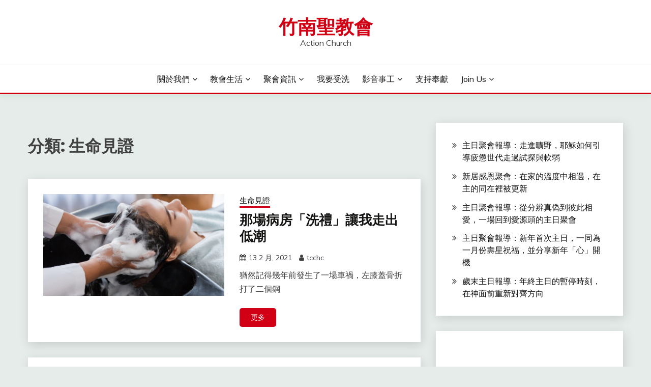

--- FILE ---
content_type: text/html; charset=UTF-8
request_url: https://tcchc.org/?paged=2&cat=7
body_size: 12683
content:
<!doctype html>
<html lang="zh-TW">
<head>
	<meta charset="UTF-8">
	<meta name="viewport" content="width=device-width, initial-scale=1">
	<link rel="profile" href="https://gmpg.org/xfn/11">

	<title>生命見證 &#8211; 第 2 頁 &#8211; 竹南聖教會</title>
<meta name='robots' content='max-image-preview:large' />
<link rel='dns-prefetch' href='//fonts.googleapis.com' />
<link rel="alternate" type="application/rss+xml" title="訂閱《竹南聖教會》&raquo; 資訊提供" href="https://tcchc.org/?feed=rss2" />
<link rel="alternate" type="application/rss+xml" title="訂閱《竹南聖教會》&raquo; 留言的資訊提供" href="https://tcchc.org/?feed=comments-rss2" />
<link rel="alternate" type="application/rss+xml" title="訂閱《竹南聖教會》&raquo; 分類〈生命見證〉的資訊提供" href="https://tcchc.org/?feed=rss2&#038;cat=7" />
<meta name="robots" content="max-snippet:-1, max-image-preview:large, max-video-preview:-1"><!-- This site uses the Google Analytics by MonsterInsights plugin v7.12.3 - Using Analytics tracking - https://www.monsterinsights.com/ -->
<!-- Note: MonsterInsights is not currently configured on this site. The site owner needs to authenticate with Google Analytics in the MonsterInsights settings panel. -->
<!-- No UA code set -->
<!-- / Google Analytics by MonsterInsights -->
<style id='wp-img-auto-sizes-contain-inline-css'>
img:is([sizes=auto i],[sizes^="auto," i]){contain-intrinsic-size:3000px 1500px}
/*# sourceURL=wp-img-auto-sizes-contain-inline-css */
</style>
<style id='wp-emoji-styles-inline-css'>

	img.wp-smiley, img.emoji {
		display: inline !important;
		border: none !important;
		box-shadow: none !important;
		height: 1em !important;
		width: 1em !important;
		margin: 0 0.07em !important;
		vertical-align: -0.1em !important;
		background: none !important;
		padding: 0 !important;
	}
/*# sourceURL=wp-emoji-styles-inline-css */
</style>
<style id='wp-block-library-inline-css'>
:root{--wp-block-synced-color:#7a00df;--wp-block-synced-color--rgb:122,0,223;--wp-bound-block-color:var(--wp-block-synced-color);--wp-editor-canvas-background:#ddd;--wp-admin-theme-color:#007cba;--wp-admin-theme-color--rgb:0,124,186;--wp-admin-theme-color-darker-10:#006ba1;--wp-admin-theme-color-darker-10--rgb:0,107,160.5;--wp-admin-theme-color-darker-20:#005a87;--wp-admin-theme-color-darker-20--rgb:0,90,135;--wp-admin-border-width-focus:2px}@media (min-resolution:192dpi){:root{--wp-admin-border-width-focus:1.5px}}.wp-element-button{cursor:pointer}:root .has-very-light-gray-background-color{background-color:#eee}:root .has-very-dark-gray-background-color{background-color:#313131}:root .has-very-light-gray-color{color:#eee}:root .has-very-dark-gray-color{color:#313131}:root .has-vivid-green-cyan-to-vivid-cyan-blue-gradient-background{background:linear-gradient(135deg,#00d084,#0693e3)}:root .has-purple-crush-gradient-background{background:linear-gradient(135deg,#34e2e4,#4721fb 50%,#ab1dfe)}:root .has-hazy-dawn-gradient-background{background:linear-gradient(135deg,#faaca8,#dad0ec)}:root .has-subdued-olive-gradient-background{background:linear-gradient(135deg,#fafae1,#67a671)}:root .has-atomic-cream-gradient-background{background:linear-gradient(135deg,#fdd79a,#004a59)}:root .has-nightshade-gradient-background{background:linear-gradient(135deg,#330968,#31cdcf)}:root .has-midnight-gradient-background{background:linear-gradient(135deg,#020381,#2874fc)}:root{--wp--preset--font-size--normal:16px;--wp--preset--font-size--huge:42px}.has-regular-font-size{font-size:1em}.has-larger-font-size{font-size:2.625em}.has-normal-font-size{font-size:var(--wp--preset--font-size--normal)}.has-huge-font-size{font-size:var(--wp--preset--font-size--huge)}.has-text-align-center{text-align:center}.has-text-align-left{text-align:left}.has-text-align-right{text-align:right}.has-fit-text{white-space:nowrap!important}#end-resizable-editor-section{display:none}.aligncenter{clear:both}.items-justified-left{justify-content:flex-start}.items-justified-center{justify-content:center}.items-justified-right{justify-content:flex-end}.items-justified-space-between{justify-content:space-between}.screen-reader-text{border:0;clip-path:inset(50%);height:1px;margin:-1px;overflow:hidden;padding:0;position:absolute;width:1px;word-wrap:normal!important}.screen-reader-text:focus{background-color:#ddd;clip-path:none;color:#444;display:block;font-size:1em;height:auto;left:5px;line-height:normal;padding:15px 23px 14px;text-decoration:none;top:5px;width:auto;z-index:100000}html :where(.has-border-color){border-style:solid}html :where([style*=border-top-color]){border-top-style:solid}html :where([style*=border-right-color]){border-right-style:solid}html :where([style*=border-bottom-color]){border-bottom-style:solid}html :where([style*=border-left-color]){border-left-style:solid}html :where([style*=border-width]){border-style:solid}html :where([style*=border-top-width]){border-top-style:solid}html :where([style*=border-right-width]){border-right-style:solid}html :where([style*=border-bottom-width]){border-bottom-style:solid}html :where([style*=border-left-width]){border-left-style:solid}html :where(img[class*=wp-image-]){height:auto;max-width:100%}:where(figure){margin:0 0 1em}html :where(.is-position-sticky){--wp-admin--admin-bar--position-offset:var(--wp-admin--admin-bar--height,0px)}@media screen and (max-width:600px){html :where(.is-position-sticky){--wp-admin--admin-bar--position-offset:0px}}

/*# sourceURL=wp-block-library-inline-css */
</style><style id='wp-block-latest-posts-inline-css'>
.wp-block-latest-posts{box-sizing:border-box}.wp-block-latest-posts.alignleft{margin-right:2em}.wp-block-latest-posts.alignright{margin-left:2em}.wp-block-latest-posts.wp-block-latest-posts__list{list-style:none}.wp-block-latest-posts.wp-block-latest-posts__list li{clear:both;overflow-wrap:break-word}.wp-block-latest-posts.is-grid{display:flex;flex-wrap:wrap}.wp-block-latest-posts.is-grid li{margin:0 1.25em 1.25em 0;width:100%}@media (min-width:600px){.wp-block-latest-posts.columns-2 li{width:calc(50% - .625em)}.wp-block-latest-posts.columns-2 li:nth-child(2n){margin-right:0}.wp-block-latest-posts.columns-3 li{width:calc(33.33333% - .83333em)}.wp-block-latest-posts.columns-3 li:nth-child(3n){margin-right:0}.wp-block-latest-posts.columns-4 li{width:calc(25% - .9375em)}.wp-block-latest-posts.columns-4 li:nth-child(4n){margin-right:0}.wp-block-latest-posts.columns-5 li{width:calc(20% - 1em)}.wp-block-latest-posts.columns-5 li:nth-child(5n){margin-right:0}.wp-block-latest-posts.columns-6 li{width:calc(16.66667% - 1.04167em)}.wp-block-latest-posts.columns-6 li:nth-child(6n){margin-right:0}}:root :where(.wp-block-latest-posts.is-grid){padding:0}:root :where(.wp-block-latest-posts.wp-block-latest-posts__list){padding-left:0}.wp-block-latest-posts__post-author,.wp-block-latest-posts__post-date{display:block;font-size:.8125em}.wp-block-latest-posts__post-excerpt,.wp-block-latest-posts__post-full-content{margin-bottom:1em;margin-top:.5em}.wp-block-latest-posts__featured-image a{display:inline-block}.wp-block-latest-posts__featured-image img{height:auto;max-width:100%;width:auto}.wp-block-latest-posts__featured-image.alignleft{float:left;margin-right:1em}.wp-block-latest-posts__featured-image.alignright{float:right;margin-left:1em}.wp-block-latest-posts__featured-image.aligncenter{margin-bottom:1em;text-align:center}
/*# sourceURL=https://tcchc.org/wp-includes/blocks/latest-posts/style.min.css */
</style>
<style id='wp-block-paragraph-inline-css'>
.is-small-text{font-size:.875em}.is-regular-text{font-size:1em}.is-large-text{font-size:2.25em}.is-larger-text{font-size:3em}.has-drop-cap:not(:focus):first-letter{float:left;font-size:8.4em;font-style:normal;font-weight:100;line-height:.68;margin:.05em .1em 0 0;text-transform:uppercase}body.rtl .has-drop-cap:not(:focus):first-letter{float:none;margin-left:.1em}p.has-drop-cap.has-background{overflow:hidden}:root :where(p.has-background){padding:1.25em 2.375em}:where(p.has-text-color:not(.has-link-color)) a{color:inherit}p.has-text-align-left[style*="writing-mode:vertical-lr"],p.has-text-align-right[style*="writing-mode:vertical-rl"]{rotate:180deg}
/*# sourceURL=https://tcchc.org/wp-includes/blocks/paragraph/style.min.css */
</style>
<style id='global-styles-inline-css'>
:root{--wp--preset--aspect-ratio--square: 1;--wp--preset--aspect-ratio--4-3: 4/3;--wp--preset--aspect-ratio--3-4: 3/4;--wp--preset--aspect-ratio--3-2: 3/2;--wp--preset--aspect-ratio--2-3: 2/3;--wp--preset--aspect-ratio--16-9: 16/9;--wp--preset--aspect-ratio--9-16: 9/16;--wp--preset--color--black: #000000;--wp--preset--color--cyan-bluish-gray: #abb8c3;--wp--preset--color--white: #ffffff;--wp--preset--color--pale-pink: #f78da7;--wp--preset--color--vivid-red: #cf2e2e;--wp--preset--color--luminous-vivid-orange: #ff6900;--wp--preset--color--luminous-vivid-amber: #fcb900;--wp--preset--color--light-green-cyan: #7bdcb5;--wp--preset--color--vivid-green-cyan: #00d084;--wp--preset--color--pale-cyan-blue: #8ed1fc;--wp--preset--color--vivid-cyan-blue: #0693e3;--wp--preset--color--vivid-purple: #9b51e0;--wp--preset--gradient--vivid-cyan-blue-to-vivid-purple: linear-gradient(135deg,rgb(6,147,227) 0%,rgb(155,81,224) 100%);--wp--preset--gradient--light-green-cyan-to-vivid-green-cyan: linear-gradient(135deg,rgb(122,220,180) 0%,rgb(0,208,130) 100%);--wp--preset--gradient--luminous-vivid-amber-to-luminous-vivid-orange: linear-gradient(135deg,rgb(252,185,0) 0%,rgb(255,105,0) 100%);--wp--preset--gradient--luminous-vivid-orange-to-vivid-red: linear-gradient(135deg,rgb(255,105,0) 0%,rgb(207,46,46) 100%);--wp--preset--gradient--very-light-gray-to-cyan-bluish-gray: linear-gradient(135deg,rgb(238,238,238) 0%,rgb(169,184,195) 100%);--wp--preset--gradient--cool-to-warm-spectrum: linear-gradient(135deg,rgb(74,234,220) 0%,rgb(151,120,209) 20%,rgb(207,42,186) 40%,rgb(238,44,130) 60%,rgb(251,105,98) 80%,rgb(254,248,76) 100%);--wp--preset--gradient--blush-light-purple: linear-gradient(135deg,rgb(255,206,236) 0%,rgb(152,150,240) 100%);--wp--preset--gradient--blush-bordeaux: linear-gradient(135deg,rgb(254,205,165) 0%,rgb(254,45,45) 50%,rgb(107,0,62) 100%);--wp--preset--gradient--luminous-dusk: linear-gradient(135deg,rgb(255,203,112) 0%,rgb(199,81,192) 50%,rgb(65,88,208) 100%);--wp--preset--gradient--pale-ocean: linear-gradient(135deg,rgb(255,245,203) 0%,rgb(182,227,212) 50%,rgb(51,167,181) 100%);--wp--preset--gradient--electric-grass: linear-gradient(135deg,rgb(202,248,128) 0%,rgb(113,206,126) 100%);--wp--preset--gradient--midnight: linear-gradient(135deg,rgb(2,3,129) 0%,rgb(40,116,252) 100%);--wp--preset--font-size--small: 16px;--wp--preset--font-size--medium: 20px;--wp--preset--font-size--large: 25px;--wp--preset--font-size--x-large: 42px;--wp--preset--font-size--larger: 35px;--wp--preset--spacing--20: 0.44rem;--wp--preset--spacing--30: 0.67rem;--wp--preset--spacing--40: 1rem;--wp--preset--spacing--50: 1.5rem;--wp--preset--spacing--60: 2.25rem;--wp--preset--spacing--70: 3.38rem;--wp--preset--spacing--80: 5.06rem;--wp--preset--shadow--natural: 6px 6px 9px rgba(0, 0, 0, 0.2);--wp--preset--shadow--deep: 12px 12px 50px rgba(0, 0, 0, 0.4);--wp--preset--shadow--sharp: 6px 6px 0px rgba(0, 0, 0, 0.2);--wp--preset--shadow--outlined: 6px 6px 0px -3px rgb(255, 255, 255), 6px 6px rgb(0, 0, 0);--wp--preset--shadow--crisp: 6px 6px 0px rgb(0, 0, 0);}:where(.is-layout-flex){gap: 0.5em;}:where(.is-layout-grid){gap: 0.5em;}body .is-layout-flex{display: flex;}.is-layout-flex{flex-wrap: wrap;align-items: center;}.is-layout-flex > :is(*, div){margin: 0;}body .is-layout-grid{display: grid;}.is-layout-grid > :is(*, div){margin: 0;}:where(.wp-block-columns.is-layout-flex){gap: 2em;}:where(.wp-block-columns.is-layout-grid){gap: 2em;}:where(.wp-block-post-template.is-layout-flex){gap: 1.25em;}:where(.wp-block-post-template.is-layout-grid){gap: 1.25em;}.has-black-color{color: var(--wp--preset--color--black) !important;}.has-cyan-bluish-gray-color{color: var(--wp--preset--color--cyan-bluish-gray) !important;}.has-white-color{color: var(--wp--preset--color--white) !important;}.has-pale-pink-color{color: var(--wp--preset--color--pale-pink) !important;}.has-vivid-red-color{color: var(--wp--preset--color--vivid-red) !important;}.has-luminous-vivid-orange-color{color: var(--wp--preset--color--luminous-vivid-orange) !important;}.has-luminous-vivid-amber-color{color: var(--wp--preset--color--luminous-vivid-amber) !important;}.has-light-green-cyan-color{color: var(--wp--preset--color--light-green-cyan) !important;}.has-vivid-green-cyan-color{color: var(--wp--preset--color--vivid-green-cyan) !important;}.has-pale-cyan-blue-color{color: var(--wp--preset--color--pale-cyan-blue) !important;}.has-vivid-cyan-blue-color{color: var(--wp--preset--color--vivid-cyan-blue) !important;}.has-vivid-purple-color{color: var(--wp--preset--color--vivid-purple) !important;}.has-black-background-color{background-color: var(--wp--preset--color--black) !important;}.has-cyan-bluish-gray-background-color{background-color: var(--wp--preset--color--cyan-bluish-gray) !important;}.has-white-background-color{background-color: var(--wp--preset--color--white) !important;}.has-pale-pink-background-color{background-color: var(--wp--preset--color--pale-pink) !important;}.has-vivid-red-background-color{background-color: var(--wp--preset--color--vivid-red) !important;}.has-luminous-vivid-orange-background-color{background-color: var(--wp--preset--color--luminous-vivid-orange) !important;}.has-luminous-vivid-amber-background-color{background-color: var(--wp--preset--color--luminous-vivid-amber) !important;}.has-light-green-cyan-background-color{background-color: var(--wp--preset--color--light-green-cyan) !important;}.has-vivid-green-cyan-background-color{background-color: var(--wp--preset--color--vivid-green-cyan) !important;}.has-pale-cyan-blue-background-color{background-color: var(--wp--preset--color--pale-cyan-blue) !important;}.has-vivid-cyan-blue-background-color{background-color: var(--wp--preset--color--vivid-cyan-blue) !important;}.has-vivid-purple-background-color{background-color: var(--wp--preset--color--vivid-purple) !important;}.has-black-border-color{border-color: var(--wp--preset--color--black) !important;}.has-cyan-bluish-gray-border-color{border-color: var(--wp--preset--color--cyan-bluish-gray) !important;}.has-white-border-color{border-color: var(--wp--preset--color--white) !important;}.has-pale-pink-border-color{border-color: var(--wp--preset--color--pale-pink) !important;}.has-vivid-red-border-color{border-color: var(--wp--preset--color--vivid-red) !important;}.has-luminous-vivid-orange-border-color{border-color: var(--wp--preset--color--luminous-vivid-orange) !important;}.has-luminous-vivid-amber-border-color{border-color: var(--wp--preset--color--luminous-vivid-amber) !important;}.has-light-green-cyan-border-color{border-color: var(--wp--preset--color--light-green-cyan) !important;}.has-vivid-green-cyan-border-color{border-color: var(--wp--preset--color--vivid-green-cyan) !important;}.has-pale-cyan-blue-border-color{border-color: var(--wp--preset--color--pale-cyan-blue) !important;}.has-vivid-cyan-blue-border-color{border-color: var(--wp--preset--color--vivid-cyan-blue) !important;}.has-vivid-purple-border-color{border-color: var(--wp--preset--color--vivid-purple) !important;}.has-vivid-cyan-blue-to-vivid-purple-gradient-background{background: var(--wp--preset--gradient--vivid-cyan-blue-to-vivid-purple) !important;}.has-light-green-cyan-to-vivid-green-cyan-gradient-background{background: var(--wp--preset--gradient--light-green-cyan-to-vivid-green-cyan) !important;}.has-luminous-vivid-amber-to-luminous-vivid-orange-gradient-background{background: var(--wp--preset--gradient--luminous-vivid-amber-to-luminous-vivid-orange) !important;}.has-luminous-vivid-orange-to-vivid-red-gradient-background{background: var(--wp--preset--gradient--luminous-vivid-orange-to-vivid-red) !important;}.has-very-light-gray-to-cyan-bluish-gray-gradient-background{background: var(--wp--preset--gradient--very-light-gray-to-cyan-bluish-gray) !important;}.has-cool-to-warm-spectrum-gradient-background{background: var(--wp--preset--gradient--cool-to-warm-spectrum) !important;}.has-blush-light-purple-gradient-background{background: var(--wp--preset--gradient--blush-light-purple) !important;}.has-blush-bordeaux-gradient-background{background: var(--wp--preset--gradient--blush-bordeaux) !important;}.has-luminous-dusk-gradient-background{background: var(--wp--preset--gradient--luminous-dusk) !important;}.has-pale-ocean-gradient-background{background: var(--wp--preset--gradient--pale-ocean) !important;}.has-electric-grass-gradient-background{background: var(--wp--preset--gradient--electric-grass) !important;}.has-midnight-gradient-background{background: var(--wp--preset--gradient--midnight) !important;}.has-small-font-size{font-size: var(--wp--preset--font-size--small) !important;}.has-medium-font-size{font-size: var(--wp--preset--font-size--medium) !important;}.has-large-font-size{font-size: var(--wp--preset--font-size--large) !important;}.has-x-large-font-size{font-size: var(--wp--preset--font-size--x-large) !important;}
/*# sourceURL=global-styles-inline-css */
</style>

<style id='classic-theme-styles-inline-css'>
/*! This file is auto-generated */
.wp-block-button__link{color:#fff;background-color:#32373c;border-radius:9999px;box-shadow:none;text-decoration:none;padding:calc(.667em + 2px) calc(1.333em + 2px);font-size:1.125em}.wp-block-file__button{background:#32373c;color:#fff;text-decoration:none}
/*# sourceURL=/wp-includes/css/classic-themes.min.css */
</style>
<link rel='stylesheet' id='Muli:400,300italic,300-css' href='//fonts.googleapis.com/css?family=Muli%3A400%2C300italic%2C300&#038;ver=6.9' media='all' />
<link rel='stylesheet' id='Poppins:400,500,600,700-css' href='//fonts.googleapis.com/css?family=Poppins%3A400%2C500%2C600%2C700&#038;ver=6.9' media='all' />
<link rel='stylesheet' id='font-awesome-4-css' href='https://tcchc.org/wp-content/themes/fairy/candidthemes/assets/framework/Font-Awesome/css/font-awesome.min.css?ver=1.4.2' media='all' />
<link rel='stylesheet' id='slick-css' href='https://tcchc.org/wp-content/themes/fairy/candidthemes/assets/framework/slick/slick.css?ver=1.4.2' media='all' />
<link rel='stylesheet' id='slick-theme-css' href='https://tcchc.org/wp-content/themes/fairy/candidthemes/assets/framework/slick/slick-theme.css?ver=1.4.2' media='all' />
<link rel='stylesheet' id='fairy-style-css' href='https://tcchc.org/wp-content/themes/fairy/style.css?ver=1.4.2' media='all' />
<style id='fairy-style-inline-css'>
.primary-color, p a, h1 a, h2 a, h3 a, h4 a, h5 a, .author-title a, figure a, table a, span a, strong a, li a, h1 a, .btn-primary-border, .main-navigation #primary-menu > li > a:hover, .widget-area .widget a:hover, .widget-area .widget a:focus, .card-bg-image .card_body a:hover, .main-navigation #primary-menu > li.focus > a, .card-blog-post .category-label-group a:hover, .card_title a:hover, .card-blog-post .entry-meta a:hover, .site-title a:visited, .post-navigation .nav-links > * a:hover, .post-navigation .nav-links > * a:focus, .wp-block-button.is-style-outline .wp-block-button__link, .error-404-title, .ct-dark-mode a:hover, .ct-dark-mode .widget ul li a:hover, .ct-dark-mode .widget-area .widget ul li a:hover, .ct-dark-mode .post-navigation .nav-links > * a, .ct-dark-mode .author-wrapper .author-title a, .ct-dark-mode .wp-calendar-nav a, .site-footer a:hover, .top-header-toggle-btn, .woocommerce ul.products li.product .woocommerce-loop-category__title:hover, .woocommerce ul.products li.product .woocommerce-loop-product__title:hover, .woocommerce ul.products li.product h3:hover, .entry-content dl a, .entry-content table a, .entry-content ul a, .breadcrumb-trail .trial-items a:hover, .breadcrumbs ul a:hover, .breadcrumb-trail .trial-items .trial-end a, .breadcrumbs ul li:last-child a, .comment-list .comment .comment-body a, .comment-list .comment .comment-body .comment-metadata a.comment-edit-link { color: #d10014; }.primary-bg, .btn-primary, .main-navigation ul ul a, #secondary .widget .widget-title:after, .search-form .search-submit, .category-label-group a:after, .posts-navigation .nav-links a, .category-label-group.bg-label a, .wp-block-button__link, .wp-block-button.is-style-outline .wp-block-button__link:hover, button, input[type="button"], input[type="reset"], input[type="submit"], .pagination .page-numbers.current, .pagination .page-numbers:hover, table #today, .tagcloud .tag-cloud-link:hover, .footer-go-to-top, .woocommerce ul.products li.product .button,
.woocommerce #respond input#submit.alt, .woocommerce a.button.alt, .woocommerce button.button.alt, .woocommerce input.button.alt,
.woocommerce #respond input#submit.alt.disabled, .woocommerce #respond input#submit.alt.disabled:hover, .woocommerce #respond input#submit.alt:disabled, .woocommerce #respond input#submit.alt:disabled:hover, .woocommerce #respond input#submit.alt:disabled[disabled], .woocommerce #respond input#submit.alt:disabled[disabled]:hover, .woocommerce a.button.alt.disabled, .woocommerce a.button.alt.disabled:hover, .woocommerce a.button.alt:disabled, .woocommerce a.button.alt:disabled:hover, .woocommerce a.button.alt:disabled[disabled], .woocommerce a.button.alt:disabled[disabled]:hover, .woocommerce button.button.alt.disabled, .woocommerce button.button.alt.disabled:hover, .woocommerce button.button.alt:disabled, .woocommerce button.button.alt:disabled:hover, .woocommerce button.button.alt:disabled[disabled], .woocommerce button.button.alt:disabled[disabled]:hover, .woocommerce input.button.alt.disabled, .woocommerce input.button.alt.disabled:hover, .woocommerce input.button.alt:disabled, .woocommerce input.button.alt:disabled:hover, .woocommerce input.button.alt:disabled[disabled], .woocommerce input.button.alt:disabled[disabled]:hover, .woocommerce .widget_price_filter .ui-slider .ui-slider-range, .woocommerce .widget_price_filter .ui-slider .ui-slider-handle, .fairy-menu-social li a[href*="mailto:"], .ajax-pagination .show-more { background-color: #d10014; }.primary-border, .btn-primary-border, .site-header-v2,.wp-block-button.is-style-outline .wp-block-button__link, .site-header-bottom, .ajax-pagination .show-more { border-color: #d10014; }a:focus, button.slick-arrow:focus, input[type=text]:focus, input[type=email]:focus, input[type=password]:focus, input[type=search]:focus, input[type=file]:focus, input[type=number]:focus, input[type=datetime]:focus, input[type=url]:focus, select:focus, textarea:focus { outline-color: #d10014; }.entry-content a { text-decoration-color: #d10014; }.post-thumbnail a:focus img, .card_media a:focus img, article.sticky .card-blog-post { border-color: #d10014; }.site-title, .site-title a, h1.site-title a, p.site-title a,  .site-title a:visited { color: #d10014; }.site-description { color: #404040; }
                    .card-bg-image:after, .card-bg-image.card-promo .card_media a:after{
                    background-image: linear-gradient(45deg, rgba(209, 0, 20, 0.5), rgba(0, 0, 0, 0.5));
                    }
                    
                    .entry-content a{
                   text-decoration: underline;
                    }
                    body, button, input, select, optgroup, textarea { font-family: 'Muli'; }h1, h2, h3, h4, h5, h6, .entry-content h1 { font-family: 'Poppins'; }
/*# sourceURL=fairy-style-inline-css */
</style>
<script src="https://tcchc.org/wp-includes/js/jquery/jquery.min.js?ver=3.7.1" id="jquery-core-js"></script>
<script src="https://tcchc.org/wp-includes/js/jquery/jquery-migrate.min.js?ver=3.4.1" id="jquery-migrate-js"></script>
<link rel="https://api.w.org/" href="https://tcchc.org/index.php?rest_route=/" /><link rel="alternate" title="JSON" type="application/json" href="https://tcchc.org/index.php?rest_route=/wp/v2/categories/7" /><link rel="canonical" href="https://tcchc.org/?cat=7&#038;paged=2" />
<link rel="prev" href="https://tcchc.org/?cat=7&#038;paged=1" />
<meta property="og:title" content="生命見證 &#8211; 第 2 頁 &#8211; 竹南聖教會">
<meta property="og:type" content="website">
<meta property="og:url" content="https://tcchc.org/?cat=7&amp;paged=2">
<meta property="og:locale" content="zh_TW">
<meta property="og:site_name" content="竹南聖教會">
<meta name="twitter:card" content="summary_large_image">
<link rel="icon" href="https://tcchc.org/wp-content/uploads/2021/04/cropped-logo-32x32.png" sizes="32x32" />
<link rel="icon" href="https://tcchc.org/wp-content/uploads/2021/04/cropped-logo-192x192.png" sizes="192x192" />
<link rel="apple-touch-icon" href="https://tcchc.org/wp-content/uploads/2021/04/cropped-logo-180x180.png" />
<meta name="msapplication-TileImage" content="https://tcchc.org/wp-content/uploads/2021/04/cropped-logo-270x270.png" />
		<style id="wp-custom-css">
			.site-info {
    display: none;
}
		</style>
		</head>

<body class="archive paged category category-7 wp-embed-responsive paged-2 category-paged-2 wp-theme-fairy hfeed ct-sticky-sidebar fairy-fontawesome-version-4">
<div id="page" class="site">
        <a class="skip-link screen-reader-text" href="#content">Skip to content</a>
            <header id="masthead" class="site-header text-center site-header-v2">
            
        <div id="site-nav-wrap">
            <section id="site-navigation" class="site-header-top header-main-bar" >
                <div class="container">
                    <div class="row">
                        <div class="col-1-1">
                                    <div class="site-branding">
                            <p class="site-title"><a href="https://tcchc.org/" rel="home">竹南聖教會</a></p>
                            <p class="site-description">Action Church</p>
                    </div><!-- .site-branding -->

        <button id="menu-toggle-button" class="menu-toggle" aria-controls="primary-menu" aria-expanded="false">
            <span class="line"></span>
            <span class="line"></span>
            <span class="line"></span>
        </button>
                            </div>

                    </div>
                </div>
            </section>

            <section class="site-header-bottom ">
                <div class="container">
                            <nav class="main-navigation">
            <ul id="primary-menu" class="nav navbar-nav nav-menu justify-content-center">
                <li id="menu-item-889" class="menu-item menu-item-type-post_type menu-item-object-page menu-item-has-children menu-item-889"><a href="https://tcchc.org/?page_id=34">關於我們</a>
<ul class="sub-menu">
	<li id="menu-item-872" class="menu-item menu-item-type-post_type menu-item-object-page menu-item-872"><a href="https://tcchc.org/?page_id=112">教會異象</a></li>
	<li id="menu-item-2454" class="menu-item menu-item-type-post_type menu-item-object-page menu-item-2454"><a href="https://tcchc.org/?page_id=2453">信仰立場</a></li>
	<li id="menu-item-881" class="menu-item menu-item-type-post_type menu-item-object-page menu-item-881"><a href="https://tcchc.org/?page_id=106">教會團隊</a></li>
	<li id="menu-item-880" class="menu-item menu-item-type-post_type menu-item-object-page menu-item-880"><a href="https://tcchc.org/?page_id=52">教會簡史</a></li>
	<li id="menu-item-874" class="menu-item menu-item-type-post_type menu-item-object-page menu-item-874"><a href="https://tcchc.org/?page_id=49">交通資訊</a></li>
	<li id="menu-item-878" class="menu-item menu-item-type-post_type menu-item-object-page menu-item-878"><a href="https://tcchc.org/?page_id=39">聯絡我們</a></li>
	<li id="menu-item-3531" class="menu-item menu-item-type-post_type menu-item-object-page menu-item-3531"><a href="https://tcchc.org/?page_id=3529">識別標誌</a></li>
</ul>
</li>
<li id="menu-item-879" class="menu-item menu-item-type-post_type menu-item-object-page current-menu-ancestor current-menu-parent current_page_parent current_page_ancestor menu-item-has-children menu-item-879"><a href="https://tcchc.org/?page_id=625">教會生活</a>
<ul class="sub-menu">
	<li id="menu-item-3677" class="menu-item menu-item-type-post_type menu-item-object-page menu-item-3677"><a href="https://tcchc.org/?page_id=2583">教會週報</a></li>
	<li id="menu-item-894" class="menu-item menu-item-type-taxonomy menu-item-object-category menu-item-894"><a href="https://tcchc.org/?cat=6">活動報導</a></li>
	<li id="menu-item-895" class="menu-item menu-item-type-taxonomy menu-item-object-category current-menu-item menu-item-895"><a href="https://tcchc.org/?cat=7" aria-current="page">生命故事</a></li>
	<li id="menu-item-2926" class="menu-item menu-item-type-post_type menu-item-object-page menu-item-2926"><a href="https://tcchc.org/?page_id=2924">活動照片</a></li>
</ul>
</li>
<li id="menu-item-886" class="menu-item menu-item-type-post_type menu-item-object-page menu-item-has-children menu-item-886"><a href="https://tcchc.org/?page_id=342">聚會資訊</a>
<ul class="sub-menu">
	<li id="menu-item-885" class="menu-item menu-item-type-post_type menu-item-object-page menu-item-885"><a href="https://tcchc.org/?page_id=538">主日聚會</a></li>
	<li id="menu-item-2749" class="menu-item menu-item-type-post_type menu-item-object-page menu-item-2749"><a href="https://tcchc.org/?page_id=512">小組聚會</a></li>
	<li id="menu-item-890" class="menu-item menu-item-type-post_type menu-item-object-page menu-item-890"><a href="https://tcchc.org/?page_id=499">青少聚會</a></li>
	<li id="menu-item-875" class="menu-item menu-item-type-post_type menu-item-object-page menu-item-875"><a href="https://tcchc.org/?page_id=502">兒童聚會</a></li>
	<li id="menu-item-2859" class="menu-item menu-item-type-post_type menu-item-object-page menu-item-2859"><a href="https://tcchc.org/?page_id=2858">苗栗據點</a></li>
</ul>
</li>
<li id="menu-item-2468" class="menu-item menu-item-type-post_type menu-item-object-page menu-item-2468"><a href="https://tcchc.org/?page_id=2467">我要受洗</a></li>
<li id="menu-item-892" class="menu-item menu-item-type-post_type menu-item-object-page menu-item-has-children menu-item-892"><a href="https://tcchc.org/?page_id=363">影音事工</a>
<ul class="sub-menu">
	<li id="menu-item-3162" class="menu-item menu-item-type-custom menu-item-object-custom menu-item-3162"><a href="https://www.youtube.com/@bible3">聖經觀點</a></li>
	<li id="menu-item-3164" class="menu-item menu-item-type-custom menu-item-object-custom menu-item-3164"><a href="https://www.youtube.com/playlist?list=PLmHmJvU-P5vpp_3vQ94qKIaSit0RgLMPm">主日講道</a></li>
	<li id="menu-item-3165" class="menu-item menu-item-type-custom menu-item-object-custom menu-item-3165"><a href="https://www.youtube.com/playlist?list=PLmHmJvU-P5vq6KNGDUvfUv4ykiGu5VG_O">每日靈修</a></li>
	<li id="menu-item-3163" class="menu-item menu-item-type-custom menu-item-object-custom menu-item-3163"><a href="https://www.youtube.com/playlist?list=PLmHmJvU-P5vqpGq8RD8smMQxJa9LaXUz_">裝備課程</a></li>
</ul>
</li>
<li id="menu-item-891" class="menu-item menu-item-type-post_type menu-item-object-page menu-item-891"><a href="https://tcchc.org/?page_id=340">支持奉獻</a></li>
<li id="menu-item-869" class="menu-item menu-item-type-post_type menu-item-object-page menu-item-has-children menu-item-869"><a href="https://tcchc.org/?page_id=325">Join us</a>
<ul class="sub-menu">
	<li id="menu-item-871" class="menu-item menu-item-type-post_type menu-item-object-page menu-item-871"><a href="https://tcchc.org/?page_id=379">Service Time</a></li>
	<li id="menu-item-870" class="menu-item menu-item-type-post_type menu-item-object-page menu-item-870"><a href="https://tcchc.org/?page_id=380">Sermon</a></li>
	<li id="menu-item-868" class="menu-item menu-item-type-post_type menu-item-object-page menu-item-868"><a href="https://tcchc.org/?page_id=398">Contact us</a></li>
</ul>
</li>
                <button class="close_nav"><i class="fa fa-times"></i></button>
            </ul>
        </nav><!-- #site-navigation -->

                </div>
            </section>
        </div>
            </header><!-- #masthead -->
    <div id="content" class="site-content">
<main class="site-main">
    <section class="blog-list-section archive-list-section sec-spacing">
        <div class="container">
                        <div class="row ">
                <div id="primary" class="col-1-1 col-md-2-3">
                    <div class="page-header">
                        <h1 class="page-title">分類: <span>生命見證</span></h1>                    </div><!-- .page-header -->
                                                                <div class="fairy-content-area ">


                            
<article id="post-555" class="post-555 post type-post status-publish format-standard has-post-thumbnail hentry category-7">
    <!-- 
        for full single column card layout add [.card-full-width] class 
        for reverse align for figure and card_body add [.reverse-row] class in .card-blog-post
    -->
        <div class="card card-blog-post ">
                    <figure class="post-thumbnail card_media">
                <a href="https://tcchc.org/?p=555">
                    <img width="750" height="420" src="https://tcchc.org/wp-content/uploads/2021/02/12345.jpg" class="attachment-post-thumbnail size-post-thumbnail wp-post-image" alt="12345" decoding="async" fetchpriority="high" srcset="https://tcchc.org/wp-content/uploads/2021/02/12345.jpg 750w, https://tcchc.org/wp-content/uploads/2021/02/12345-300x168.jpg 300w" sizes="(max-width: 750px) 100vw, 750px" />                </a>
            </figure>
                    <div class="card_body">
            <!-- To have a background category link add [.bg-label] in category-label-group class -->
            <div>
            <div class="category-label-group"><span class="cat-links"><a class="ct-cat-item-7" href="https://tcchc.org/?cat=7"  rel="category tag">生命見證</a> </span></div><h2 class="card_title"><a href="https://tcchc.org/?p=555" rel="bookmark">那場病房「洗禮」讓我走出低潮</a></h2>                            <div class="entry-meta">
                    <span class="posted-on"><i class="fa fa-calendar"></i><a href="https://tcchc.org/?p=555" rel="bookmark"><time class="entry-date published" datetime="2021-02-13T17:20:28+08:00">13 2 月, 2021</time><time class="updated" datetime="2022-02-19T19:55:15+08:00">19 2 月, 2022</time></a></span><span class="byline"> <span class="author vcard"><i class="fa fa-user"></i><a class="url fn n" href="https://tcchc.org/?author=1">tcchc</a></span></span>                </div><!-- .entry-meta -->
                        </div>
            <div>
            <div class="entry-content">
                <p>猶然記得幾年前發生了一場車禍，左膝蓋骨折打了二個鋼</p>
            </div>
                            <a href="https://tcchc.org/?p=555" class="btn btn-primary">
                    更多                </a>
                            </div>


        </div>
    </div>


    <!--<footer class="entry-footer">
			</footer>--><!-- .entry-footer -->
</article><!-- #post-555 -->

<article id="post-552" class="post-552 post type-post status-publish format-standard has-post-thumbnail hentry category-7">
    <!-- 
        for full single column card layout add [.card-full-width] class 
        for reverse align for figure and card_body add [.reverse-row] class in .card-blog-post
    -->
        <div class="card card-blog-post ">
                    <figure class="post-thumbnail card_media">
                <a href="https://tcchc.org/?p=552">
                    <img width="2560" height="1707" src="https://tcchc.org/wp-content/uploads/2021/02/sun-rays-926501-scaled.jpg" class="attachment-post-thumbnail size-post-thumbnail wp-post-image" alt="sun-rays-926501" decoding="async" srcset="https://tcchc.org/wp-content/uploads/2021/02/sun-rays-926501-scaled.jpg 2560w, https://tcchc.org/wp-content/uploads/2021/02/sun-rays-926501-300x200.jpg 300w, https://tcchc.org/wp-content/uploads/2021/02/sun-rays-926501-1024x683.jpg 1024w, https://tcchc.org/wp-content/uploads/2021/02/sun-rays-926501-768x512.jpg 768w, https://tcchc.org/wp-content/uploads/2021/02/sun-rays-926501-1536x1024.jpg 1536w" sizes="(max-width: 2560px) 100vw, 2560px" />                </a>
            </figure>
                    <div class="card_body">
            <!-- To have a background category link add [.bg-label] in category-label-group class -->
            <div>
            <div class="category-label-group"><span class="cat-links"><a class="ct-cat-item-7" href="https://tcchc.org/?cat=7"  rel="category tag">生命見證</a> </span></div><h2 class="card_title"><a href="https://tcchc.org/?p=552" rel="bookmark">走過喪女劇痛 拭去淚痕</a></h2>                            <div class="entry-meta">
                    <span class="posted-on"><i class="fa fa-calendar"></i><a href="https://tcchc.org/?p=552" rel="bookmark"><time class="entry-date published" datetime="2021-02-13T17:03:28+08:00">13 2 月, 2021</time><time class="updated" datetime="2022-02-19T19:57:33+08:00">19 2 月, 2022</time></a></span><span class="byline"> <span class="author vcard"><i class="fa fa-user"></i><a class="url fn n" href="https://tcchc.org/?author=1">tcchc</a></span></span>                </div><!-- .entry-meta -->
                        </div>
            <div>
            <div class="entry-content">
                <p>卅年前曾經去過教會，對教會有好感的豆鳳美，今年初歷</p>
            </div>
                            <a href="https://tcchc.org/?p=552" class="btn btn-primary">
                    更多                </a>
                            </div>


        </div>
    </div>


    <!--<footer class="entry-footer">
			</footer>--><!-- .entry-footer -->
</article><!-- #post-552 -->
                        </div>
                    
	<nav class="navigation pagination" aria-label="文章分頁">
		<h2 class="screen-reader-text">文章分頁</h2>
		<div class="nav-links"><a class="prev page-numbers" href="https://tcchc.org/?cat=7">上一頁</a>
<a class="page-numbers" href="https://tcchc.org/?cat=7">1</a>
<span aria-current="page" class="page-numbers current">2</span></div>
	</nav>                </div>
                                    <div id="secondary" class="col-12 col-md-1-3 col-lg-1-3">
                        
<aside class="widget-area">
	<section id="block-3" class="widget widget_block widget_recent_entries"><ul class="wp-block-latest-posts__list wp-block-latest-posts"><li><a class="wp-block-latest-posts__post-title" href="https://tcchc.org/?p=4081">主日聚會報導：走進曠野，耶穌如何引導疲憊世代走過試探與軟弱</a></li>
<li><a class="wp-block-latest-posts__post-title" href="https://tcchc.org/?p=4077">新居感恩聚會：在家的溫度中相遇，在主的同在裡被更新</a></li>
<li><a class="wp-block-latest-posts__post-title" href="https://tcchc.org/?p=4063">主日聚會報導：從分辨真偽到彼此相愛，一場回到愛源頭的主日聚會</a></li>
<li><a class="wp-block-latest-posts__post-title" href="https://tcchc.org/?p=4042">主日聚會報導：新年首次主日，一同為一月份壽星祝福，並分享新年「心」開機</a></li>
<li><a class="wp-block-latest-posts__post-title" href="https://tcchc.org/?p=4029">歲末主日報導：年終主日的暫停時刻，在神面前重新對齊方向</a></li>
</ul></section><section id="block-2" class="widget widget_block"><iframe loading="lazy" src="https://www.facebook.com/plugins/page.php?href=https%3A%2F%2Fwww.facebook.com%2Ftcchc&tabs=timeline&width=300&height=499&small_header=true&adapt_container_width=true&hide_cover=true&show_facepile=true&appId" width="300" height="300" style="border:none;overflow:hidden" scrolling="no" frameborder="0" allowfullscreen="true" allow="autoplay; clipboard-write; encrypted-media; picture-in-picture; web-share"></iframe></section><section id="text-9" class="widget widget_text"><h2 class="widget-title">聚會時間</h2>			<div class="textwidget"><p>我們是一間熱情又充滿愛的教會，無論您身在何處：竹南、頭份、苗栗、新竹……，都歡迎您來參加我們的聚會及小組，享受教會生活的美好，也享受來自上帝滿滿的愛！</p>
<table>
<tbody>
<tr>
<td>聚會內容</td>
<td>時間</td>
<td>地點</td>
<td></td>
</tr>
<tr>
<td>主日聚會</td>
<td>週日早上9:30</td>
<td>2F主堂</td>
<td></td>
</tr>
<tr>
<td>兒童牧區</td>
<td>週日早上9:30</td>
<td>B1教室</td>
<td></td>
</tr>
<tr>
<td>青少牧區</td>
<td>週日早上9:30</td>
<td>101教室</td>
<td></td>
</tr>
<tr>
<td>禱告會</td>
<td>週三晚上7:30</td>
<td>線上</td>
<td></td>
</tr>
</tbody>
</table>
<p><strong>※各小組聚會時間請洽教會</strong></p>
<p>Our church meeting time and place:</p>
<figure class="wp-block-table is-style-stripes">
<table>
<tbody>
<tr>
<td>Sunday Services</td>
<td>SUN 0930</td>
<td>2F Chapel</td>
</tr>
<tr>
<td>Children Services</td>
<td>SUN 0930</td>
<td>B1 Children’s Classroom</td>
</tr>
<tr>
<td>Youth Services</td>
<td>SUN 0930</td>
<td>1F Classroom 101</td>
</tr>
<tr>
<td>Pray Meeting</td>
<td>WED 1930</td>
<td>Online Meeting</td>
</tr>
</tbody>
</table>
</figure>
</div>
		</section><section id="text-6" class="widget widget_text"><h2 class="widget-title">奉獻方式</h2>			<div class="textwidget"><p>可利用以下方式奉獻：<br />
(1)行政同工於每日早上上班時間，親至教會交由同工處理。<br />
(2)使用郵局劃撥帳號：2258-1491，戶名：財團法人台灣聖教會竹南教會<br />
(3)銀行匯款：帳號：0440-940-012395(玉山銀行竹南分行) ，銀行代號：808。戶名：財團法人台灣聖教會竹南教會。<br />
如使用銀行匯款，請務必填寫<strong><a href="https://forms.gle/wsEVjsqns5M1wRr57" target="_blank" rel="noopener">奉獻回報資料</a></strong>，或告知行政同工，以利登帳。</p>
</div>
		</section></aside><!-- #secondary -->
                    </div>
                            </div>
        </div>

    </section>

</main><!-- #main -->

</div> <!-- #content -->

	<footer id="colophon" class="site-footer">
                    <section class="site-footer-top">
                <div class="container">
                    <div class="row">
                                                    <div class="col-12 col-sm-1-1 col-md-1-3">
                                <section id="text-10" class="widget widget_text">			<div class="textwidget"><p>基督教竹南聖教會<br />
苗栗縣竹南鎮中正路212號<br />
TEL：037-469040<br />
FAX：037-484622</p>
<p><a href="https://forms.gle/yTQZ7c8WdpjUAusW6">聯絡我們-線上留言</a></p>
</div>
		</section>                            </div>
                            
                            <div class="col-12 col-sm-1-1 col-md-1-3">
                                <section id="text-11" class="widget widget_text">			<div class="textwidget"><p>Aciton Church<br />
(Christian Zhunan Holiness Church)<br />
No. 212, Zhongzheng Rd., Zhunan Township, Miaoli County 350, Taiwan (R.O.C.)</p>
</div>
		</section>                            </div>
                                                        <div class="col-12 col-sm-1-1 col-md-1-3">
                                <section id="text-4" class="widget widget_text">			<div class="textwidget"><p>相關網站<br />
<a href="https://www.youtube.com/user/danbotw" target="_blank" rel="noreferrer noopener">youtube</a><br />
<a href="https://www.facebook.com/tcchc" target="_blank" rel="noreferrer noopener">Facebook</a></p>
<p>&nbsp;</p>
<p>&nbsp;</p>
<p>&nbsp;</p>
<div>
<div class="gmail_signature" dir="ltr" data-smartmail="gmail_signature">
<div dir="ltr">
<div dir="ltr">
<ul>
<li style="list-style-type: none;"></li>
</ul>
</div>
</div>
</div>
</div>
</div>
		</section>                            </div>
                                                </div>
                </div>
            </section>
            		<section class="site-footer-bottom">
			<div class="container">
                <div class="fairy-menu-social">
                                    </div>
                        <div class="site-info text-center">
            <a href="https://wordpress.org/">
                Proudly powered by WordPress            </a>
            <span class="sep"> | </span>
            Theme: Fairy by <a href="http://www.candidthemes.com/">Candid Themes</a>.        </div><!-- .site-info -->
    			</div>
		</section>
	</footer><!-- #colophon -->
</div><!-- #page -->

<script type='application/ld+json'>{"@context":"https://schema.org","@graph":[{"@type":"WebSite","@id":"https://tcchc.org/#website","url":"https://tcchc.org/","name":"竹南聖教會","potentialAction":{"@id":"https://tcchc.org#searchaction"},"publisher":{"@id":"https://tcchc.org/#organization"}},{"@type":"SearchAction","@id":"https://tcchc.org#searchaction","target":"https://tcchc.org/?s={search_term_string}","query-input":"required name=search_term_string"},{"@type":"BreadcrumbList","@id":"https://tcchc.org#breadcrumbs","itemListElement":[{"@type":"ListItem","position":1,"name":"首頁","item":"https://tcchc.org/"}]},{"@type":"CollectionPage","@id":"https://tcchc.org#webpage","url":"https://tcchc.org","inLanguage":"zh_TW","name":"生命見證 &#8211; 第 2 頁 &#8211; 竹南聖教會","isPartOf":{"@id":"https://tcchc.org/#website"},"breadcrumb":{"@id":"https://tcchc.org#breadcrumbs"}},{"@type":"Organization","@id":"https://tcchc.org/#organization","url":"https://tcchc.org/","name":"竹南聖教會","logo":{"@id":"https://tcchc.org#logo"},"image":{"@id":"https://tcchc.org#logo"}},{"@type":"ImageObject","@id":"https://tcchc.org#logo","url":"https://tcchc.org/wp-content/uploads/2021/04/cropped-logo.png","width":512,"height":512}]}</script><script src="https://tcchc.org/wp-content/themes/fairy/js/navigation.js?ver=1.4.2" id="fairy-navigation-js"></script>
<script src="https://tcchc.org/wp-content/themes/fairy/candidthemes/assets/custom/js/theia-sticky-sidebar.js?ver=1.4.2" id="theia-sticky-sidebar-js"></script>
<script src="https://tcchc.org/wp-content/themes/fairy/candidthemes/assets/framework/slick/slick.js?ver=1.4.2" id="slick-js"></script>
<script src="https://tcchc.org/wp-includes/js/imagesloaded.min.js?ver=5.0.0" id="imagesloaded-js"></script>
<script src="https://tcchc.org/wp-includes/js/masonry.min.js?ver=4.2.2" id="masonry-js"></script>
<script src="https://tcchc.org/wp-content/themes/fairy/candidthemes/assets/custom/js/custom.js?ver=1.4.2" id="fairy-custom-js-js"></script>
<script id="wp-emoji-settings" type="application/json">
{"baseUrl":"https://s.w.org/images/core/emoji/17.0.2/72x72/","ext":".png","svgUrl":"https://s.w.org/images/core/emoji/17.0.2/svg/","svgExt":".svg","source":{"concatemoji":"https://tcchc.org/wp-includes/js/wp-emoji-release.min.js?ver=6.9"}}
</script>
<script type="module">
/*! This file is auto-generated */
const a=JSON.parse(document.getElementById("wp-emoji-settings").textContent),o=(window._wpemojiSettings=a,"wpEmojiSettingsSupports"),s=["flag","emoji"];function i(e){try{var t={supportTests:e,timestamp:(new Date).valueOf()};sessionStorage.setItem(o,JSON.stringify(t))}catch(e){}}function c(e,t,n){e.clearRect(0,0,e.canvas.width,e.canvas.height),e.fillText(t,0,0);t=new Uint32Array(e.getImageData(0,0,e.canvas.width,e.canvas.height).data);e.clearRect(0,0,e.canvas.width,e.canvas.height),e.fillText(n,0,0);const a=new Uint32Array(e.getImageData(0,0,e.canvas.width,e.canvas.height).data);return t.every((e,t)=>e===a[t])}function p(e,t){e.clearRect(0,0,e.canvas.width,e.canvas.height),e.fillText(t,0,0);var n=e.getImageData(16,16,1,1);for(let e=0;e<n.data.length;e++)if(0!==n.data[e])return!1;return!0}function u(e,t,n,a){switch(t){case"flag":return n(e,"\ud83c\udff3\ufe0f\u200d\u26a7\ufe0f","\ud83c\udff3\ufe0f\u200b\u26a7\ufe0f")?!1:!n(e,"\ud83c\udde8\ud83c\uddf6","\ud83c\udde8\u200b\ud83c\uddf6")&&!n(e,"\ud83c\udff4\udb40\udc67\udb40\udc62\udb40\udc65\udb40\udc6e\udb40\udc67\udb40\udc7f","\ud83c\udff4\u200b\udb40\udc67\u200b\udb40\udc62\u200b\udb40\udc65\u200b\udb40\udc6e\u200b\udb40\udc67\u200b\udb40\udc7f");case"emoji":return!a(e,"\ud83e\u1fac8")}return!1}function f(e,t,n,a){let r;const o=(r="undefined"!=typeof WorkerGlobalScope&&self instanceof WorkerGlobalScope?new OffscreenCanvas(300,150):document.createElement("canvas")).getContext("2d",{willReadFrequently:!0}),s=(o.textBaseline="top",o.font="600 32px Arial",{});return e.forEach(e=>{s[e]=t(o,e,n,a)}),s}function r(e){var t=document.createElement("script");t.src=e,t.defer=!0,document.head.appendChild(t)}a.supports={everything:!0,everythingExceptFlag:!0},new Promise(t=>{let n=function(){try{var e=JSON.parse(sessionStorage.getItem(o));if("object"==typeof e&&"number"==typeof e.timestamp&&(new Date).valueOf()<e.timestamp+604800&&"object"==typeof e.supportTests)return e.supportTests}catch(e){}return null}();if(!n){if("undefined"!=typeof Worker&&"undefined"!=typeof OffscreenCanvas&&"undefined"!=typeof URL&&URL.createObjectURL&&"undefined"!=typeof Blob)try{var e="postMessage("+f.toString()+"("+[JSON.stringify(s),u.toString(),c.toString(),p.toString()].join(",")+"));",a=new Blob([e],{type:"text/javascript"});const r=new Worker(URL.createObjectURL(a),{name:"wpTestEmojiSupports"});return void(r.onmessage=e=>{i(n=e.data),r.terminate(),t(n)})}catch(e){}i(n=f(s,u,c,p))}t(n)}).then(e=>{for(const n in e)a.supports[n]=e[n],a.supports.everything=a.supports.everything&&a.supports[n],"flag"!==n&&(a.supports.everythingExceptFlag=a.supports.everythingExceptFlag&&a.supports[n]);var t;a.supports.everythingExceptFlag=a.supports.everythingExceptFlag&&!a.supports.flag,a.supports.everything||((t=a.source||{}).concatemoji?r(t.concatemoji):t.wpemoji&&t.twemoji&&(r(t.twemoji),r(t.wpemoji)))});
//# sourceURL=https://tcchc.org/wp-includes/js/wp-emoji-loader.min.js
</script>

</body>
</html>
